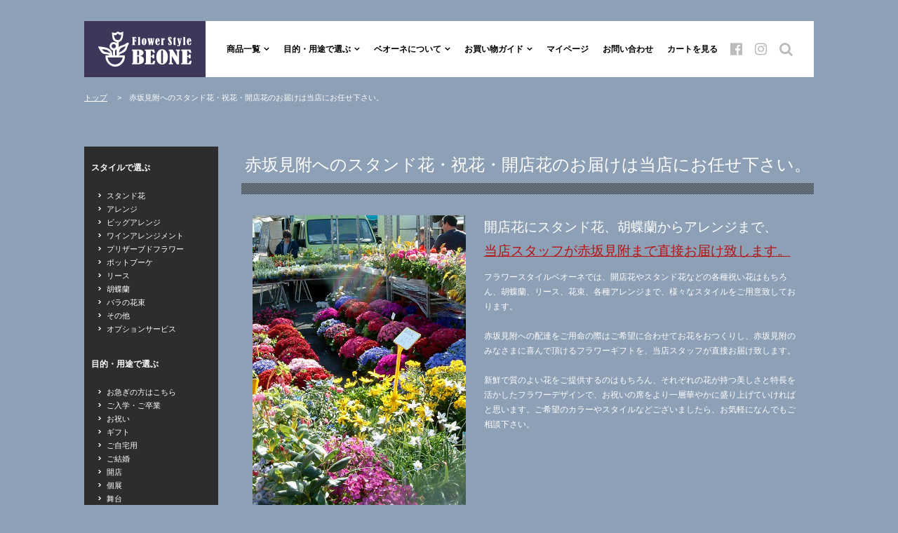

--- FILE ---
content_type: text/html; charset=EUC-JP
request_url: http://beoneflower.com/?mode=f25
body_size: 12133
content:
<!DOCTYPE html PUBLIC "-//W3C//DTD XHTML 1.0 Transitional//EN" "http://www.w3.org/TR/xhtml1/DTD/xhtml1-transitional.dtd">
<html xmlns:og="http://ogp.me/ns#" xmlns:fb="http://www.facebook.com/2008/fbml" xmlns:mixi="http://mixi-platform.com/ns#" xmlns="http://www.w3.org/1999/xhtml" xml:lang="ja" lang="ja" dir="ltr">
<head>
<meta http-equiv="content-type" content="text/html; charset=euc-jp" />
<meta http-equiv="X-UA-Compatible" content="IE=edge,chrome=1" />
<title>赤坂見附へのスタンド花・祝花・開店花のお届けは当店にお任せ下さい。 - 開店花・スタンド花なら用賀の花屋 Beone(ベオーネ) </title>
<meta name="Keywords" content="赤坂見附へのスタンド花・祝花・開店花のお届けは当店にお任せ下さい。,用賀,花屋,お花,フラワー,花束,胡蝶蘭,アレンジ,ブーケ,結婚式,誕生日," />
<meta name="Description" content="世田谷区 用賀の花屋『BEONE(ベオーネ)』です。誕生日や結婚式、その他各種お祝いに、世界に１つだけのオリジナルの花束やアレンジを贈るなら当店にお任せ下さい！観葉植物や胡蝶蘭のご相談もメール、電話でお気軽にどうぞ。" />
<meta name="Author" content="FLOWER STYLE BEONE" />
<meta name="Copyright" content="FLOWER STYLE BEONE" />
<meta http-equiv="content-style-type" content="text/css" />
<meta http-equiv="content-script-type" content="text/javascript" />
<link rel="stylesheet" href="https://img09.shop-pro.jp/PA01042/985/css/7/index.css?cmsp_timestamp=20260107221148" type="text/css" />

<link rel="alternate" type="application/rss+xml" title="rss" href="http://beoneflower.com/?mode=rss" />
<script type="text/javascript" src="//ajax.googleapis.com/ajax/libs/jquery/1.7.2/jquery.min.js" ></script>
<meta property="og:title" content="赤坂見附へのスタンド花・祝花・開店花のお届けは当店にお任せ下さい。 - 開店花・スタンド花なら用賀の花屋 Beone(ベオーネ) " />
<meta property="og:description" content="世田谷区 用賀の花屋『BEONE(ベオーネ)』です。誕生日や結婚式、その他各種お祝いに、世界に１つだけのオリジナルの花束やアレンジを贈るなら当店にお任せ下さい！観葉植物や胡蝶蘭のご相談もメール、電話でお気軽にどうぞ。" />
<meta property="og:url" content="http://beoneflower.com?mode=f25" />
<meta property="og:site_name" content="開店花・スタンド花なら用賀の花屋 Beone(ベオーネ) " />
<!-- 全ページ共通　CSS/Javascript --> 
<meta name="robots" content="index,follow" />
<meta name="viewport" content="width=device-width" >
<link rel="apple-touch-icon" href="http://img.beoneflower.com/common/img/apple-touch-icon.png">
<link rel="shortcut icon" href="http://img.beoneflower.com/common/img/favicon.ico" />

<!--[if lt IE 9]>
<script src="http://ie7-js.googlecode.com/svn/version/2.1(beta4)/IE9.js"></script>
<script src="http://css3-mediaqueries-js.googlecode.com/svn/trunk/css3-mediaqueries.js"></script>
<![endif]-->

<link rel="stylesheet" href="https://maxcdn.bootstrapcdn.com/font-awesome/4.7.0/css/font-awesome.min.css">
<link rel="stylesheet" href="http://img.beoneflower.com/css/animate.css" />
<link rel="stylesheet" href="http://img.beoneflower.com/js/slick/slick.css" />
<link rel="stylesheet" href="http://img.beoneflower.com/js/easyResponsiveTabs/easy-responsive-tabs.css" />
<link rel="stylesheet" href="http://img.beoneflower.com/js/swipebox/css/swipebox.css" />

<script src="https://code.jquery.com/jquery-1.11.2.js"></script>
<script src="https://code.jquery.com/jquery-migrate-1.2.1.min.js"></script>
<script src="http://img.beoneflower.com/common/js/jquery.page-scroller.js"></script>
<script src="http://img.beoneflower.com/common/js/jquery.matchHeight.js"></script>
<script src="http://img.beoneflower.com/common/js/wow.js"></script>
<script src="http://img.beoneflower.com/js/slick/slick.min.js"></script>
<script src="http://img.beoneflower.com/js/easyResponsiveTabs/easyResponsiveTabs.js"></script>
<script src="http://img.beoneflower.com/js/swipebox/jquery.swipebox.min.js"></script>
<script src="http://img.beoneflower.com/js/flaunt/flaunt.js"></script>
<script src="http://img.beoneflower.com/common/js/jquery.footerMenu.js"></script>
<script src="http://img.beoneflower.com/common/js/common.js"></script>

<!-- Google Anlytics -->
<script>
  (function(i,s,o,g,r,a,m){i['GoogleAnalyticsObject']=r;i[r]=i[r]||function(){
  (i[r].q=i[r].q||[]).push(arguments)},i[r].l=1*new Date();a=s.createElement(o),
  m=s.getElementsByTagName(o)[0];a.async=1;a.src=g;m.parentNode.insertBefore(a,m)
  })(window,document,'script','//www.google-analytics.com/analytics.js','ga');

  ga('create', 'UA-45960448-4', 'auto');
  ga('send', 'pageview');
</script>
<script>
  var Colorme = {"page":"free25","shop":{"account_id":"PA01042985","title":"\u958b\u5e97\u82b1\u30fb\u30b9\u30bf\u30f3\u30c9\u82b1\u306a\u3089\u7528\u8cc0\u306e\u82b1\u5c4b Beone(\u30d9\u30aa\u30fc\u30cd) "},"basket":{"total_price":0,"items":[]},"customer":{"id":null}};

  (function() {
    function insertScriptTags() {
      var scriptTagDetails = [];
      var entry = document.getElementsByTagName('script')[0];

      scriptTagDetails.forEach(function(tagDetail) {
        var script = document.createElement('script');

        script.type = 'text/javascript';
        script.src = tagDetail.src;
        script.async = true;

        if( tagDetail.integrity ) {
          script.integrity = tagDetail.integrity;
          script.setAttribute('crossorigin', 'anonymous');
        }

        entry.parentNode.insertBefore(script, entry);
      })
    }

    window.addEventListener('load', insertScriptTags, false);
  })();
</script>
<script async src="https://zen.one/analytics.js"></script>
</head>
<body>
<meta name="colorme-acc-payload" content="?st=1&pt=11025&ut=0&at=PA01042985&v=20260117131140&re=&cn=4a9c5856a4194abd199c5550234276d1" width="1" height="1" alt="" /><script>!function(){"use strict";Array.prototype.slice.call(document.getElementsByTagName("script")).filter((function(t){return t.src&&t.src.match(new RegExp("dist/acc-track.js$"))})).forEach((function(t){return document.body.removeChild(t)})),function t(c){var r=arguments.length>1&&void 0!==arguments[1]?arguments[1]:0;if(!(r>=c.length)){var e=document.createElement("script");e.onerror=function(){return t(c,r+1)},e.src="https://"+c[r]+"/dist/acc-track.js?rev=3",document.body.appendChild(e)}}(["acclog001.shop-pro.jp","acclog002.shop-pro.jp"])}();</script><div id="wrapper">
    
    	<div id="header" class="clearFix">
            <p class="siteID"><a href="http://beoneflower.com/">フラワースタイル ベオーネ</a></p>
            
            <nav class="nav">
                <ul class="nav-list">
                    <li class="nav-item">
                    	<a href="?mode=srh&cid=&keyword=&x=1&y=10" class="menu01">商品一覧</a>
                        <ul class="nav-submenu">
                        	                        	                            <li class="nav-submenu-item"><a href="http://beoneflower.com/?mode=cate&cbid=1897910&csid=0">スタンド花</a></li>
                                                                                	                            <li class="nav-submenu-item"><a href="http://beoneflower.com/?mode=cate&cbid=1897912&csid=0">アレンジ</a></li>
                                                                                	                            <li class="nav-submenu-item"><a href="http://beoneflower.com/?mode=cate&cbid=1897920&csid=0">ビッグアレンジ</a></li>
                                                                                	                            <li class="nav-submenu-item"><a href="http://beoneflower.com/?mode=cate&cbid=2818495&csid=0">ワインアレンジメント</a></li>
                                                                                	                            <li class="nav-submenu-item"><a href="http://beoneflower.com/?mode=cate&cbid=1897919&csid=0">プリザーブドフラワー</a></li>
                                                                                	                            <li class="nav-submenu-item"><a href="http://beoneflower.com/?mode=cate&cbid=2817674&csid=0">ポットブーケ</a></li>
                                                                                	                            <li class="nav-submenu-item"><a href="http://beoneflower.com/?mode=cate&cbid=1897918&csid=0">リース</a></li>
                                                                                	                            <li class="nav-submenu-item"><a href="http://beoneflower.com/?mode=cate&cbid=1897911&csid=0">胡蝶蘭</a></li>
                                                                                	                            <li class="nav-submenu-item"><a href="http://beoneflower.com/?mode=cate&cbid=1898232&csid=0">バラの花束</a></li>
                                                                                	                            <li class="nav-submenu-item"><a href="http://beoneflower.com/?mode=cate&cbid=2885452&csid=0">その他</a></li>
                                                                                	                            <li class="nav-submenu-item"><a href="http://beoneflower.com/?mode=cate&cbid=2335757&csid=0">オプションサービス</a></li>
                                                                                </ul>
                    </li>
                    <li class="nav-item">
                        <a href="#" class="menu01">目的・用途で選ぶ</a>
                        <ul class="nav-submenu">
                                                                                            <li class="nav-submenu-item"><a href="http://beoneflower.com/?mode=grp&gid=1079872">お急ぎの方はこちら</a></li>
                                                                                                                            <li class="nav-submenu-item"><a href="http://beoneflower.com/?mode=grp&gid=1072673">ご入学・ご卒業</a></li>
                                                                                                                            <li class="nav-submenu-item"><a href="http://beoneflower.com/?mode=grp&gid=1072657">お祝い</a></li>
                                                                                                                            <li class="nav-submenu-item"><a href="http://beoneflower.com/?mode=grp&gid=1072674">ギフト</a></li>
                                                                                                                            <li class="nav-submenu-item"><a href="http://beoneflower.com/?mode=grp&gid=1072675">ご自宅用</a></li>
                                                                                                                            <li class="nav-submenu-item"><a href="http://beoneflower.com/?mode=grp&gid=1072678">ご結婚</a></li>
                                                                                                                            <li class="nav-submenu-item"><a href="http://beoneflower.com/?mode=grp&gid=1072679">開店</a></li>
                                                                                                                            <li class="nav-submenu-item"><a href="http://beoneflower.com/?mode=grp&gid=1072680">個展</a></li>
                                                                                                                            <li class="nav-submenu-item"><a href="http://beoneflower.com/?mode=grp&gid=1072681">舞台</a></li>
                                                                                                                            <li class="nav-submenu-item"><a href="http://beoneflower.com/?mode=grp&gid=1072683">楽屋祝</a></li>
                                                                                                                            <li class="nav-submenu-item"><a href="http://beoneflower.com/?mode=grp&gid=1072684">ロビー花</a></li>
                                                                                                                            <li class="nav-submenu-item"><a href="http://beoneflower.com/?mode=grp&gid=1072686">エントランス花</a></li>
                                                                                                                            <li class="nav-submenu-item"><a href="http://beoneflower.com/?mode=grp&gid=1072688">お悔み</a></li>
                                                                                    </ul>
                    </li>
                    
                    <li class="nav-item">
                        <a href="?mode=f1" class="menu01">ベオーネについて</a>
                        <ul class="nav-submenu">
                            <li class="nav-submenu-item">
                            	<a href="?mode=f1">ベオーネについて</a>
                            </li>
                            <li class="nav-submenu-item">
                            	<a href="http://beoneflower.com/?mode=sk">特定商取引法に基づく表記</a>
                            </li>
                            <li class="nav-submenu-item">
                            	<a href="http://beoneflower.com/?mode=privacy">プライバシーポリシー</a>
                            </li>
                            <li class="nav-submenu-item">
                            	<a href="/?mode=f53">スタッフ募集のご案内</a>
                            </li>
                        </ul>
                    </li>
                    <li class="nav-item">
                    	<a href="" class="menu01">お買い物ガイド</a>
                        <ul class="nav-submenu">
                            <li class="nav-submenu-item">
                                <a href="?mode=f2">お支払い方法のご案内</a>
                            </li>
                            <li class="nav-submenu-item">
                                <a href="?mode=f3">送料と配送について</a>
                            </li>
                            <li class="nav-submenu-item">
                                <a href="?mode=grp&gid=1079872">お急ぎのお客様へ</a>
                            </li>
                            <!--<li class="nav-submenu-item">
                                <a href="?mode=f5">立て札・看板について</a>
                            </li>-->
                            <li class="nav-submenu-item">
                                <a href="?mode=f6">よくある質問</a>
                            </li>
                        </ul>
                    </li>
                    <li class="nav-item">
                    	<a href="http://beoneflower.com/?mode=myaccount">マイページ</a>
                    </li>
                    <li class="nav-item">
                    	<a href="https://beone.shop-pro.jp/customer/inquiries/new">お問い合わせ</a>
                    </li>
                    <li class="nav-item">
                    	<a href="https://beone.shop-pro.jp/cart/proxy/basket?shop_id=PA01042985&shop_domain=beoneflower.com">カートを見る</a>
                    </li>
                </ul>
            </nav>
            <ul class="social_icon">
                <li><a href="https://www.facebook.com/beoneflower" target="_blank" class="menu_fb"></a></li>
                <li><a href="https://www.instagram.com/flowerstylebeone/" class="menu_insta" target="_blank"></a></li>
                <li><a href class="js-modal-open sp-search menu_search" data-target="modal-search"></a></li>
            </ul>
            
            
            <div id="modal-area">
	            <div id="modal-search" class="modal js-modal">
			        <div class="modal__bg js-modal-close"></div>
			        <div class="modal__content">
			            <a class="js-modal-close" href=""></a>
			            
						<form action="http://beoneflower.com" method="get" class="">
				        	<input type="hidden" name="mode" value="srh" />
				        	<input type="text" name="keyword" placeholder="品番・キーワードで商品を検索"/>
							<input type="submit" class="search-btn" value="検 索">
				      	</form>
				      	
			        </div>
			    </div>
	        </div>
	        
	        
	        <script type="text/javascript">
	 
	// 検索パネル
    $('.js-modal-open').each(function(){
        $(this).on('click',function(){
            var target = $(this).data('target');
            var modal = document.getElementById(target);
            $(modal).fadeIn(200);
            return false;
        });
    });
    $('.js-modal-close').on('click',function(){
        $('.js-modal').fadeOut(200);
        return false;
    }); 
    
    </script>

        </div>
        
        <div id="container" class="clearFix">
        
        
        
        <link rel="stylesheet" href="http://img.beoneflower.com/css/area.css" />



<div class="contents section clearFix">
            	
                <ul class="breadcrumb clearFix">
                    <li><a href="toppage.html">トップ</a>
                    <li>赤坂見附へのスタンド花・祝花・開店花のお届けは当店にお任せ下さい。</li>
            	</ul>
            	
                <div id="side_left">
                	<div id="side_menu">
                        <dl>
                            <dt>スタイルで選ぶ</dt>
                                                                                    <dd><a href="http://beoneflower.com/?mode=cate&cbid=1897910&csid=0">スタンド花</a></dd>
                                                   		                                                        <dd><a href="http://beoneflower.com/?mode=cate&cbid=1897912&csid=0">アレンジ</a></dd>
                                                   		                                                        <dd><a href="http://beoneflower.com/?mode=cate&cbid=1897920&csid=0">ビッグアレンジ</a></dd>
                                                   		                                                        <dd><a href="http://beoneflower.com/?mode=cate&cbid=2818495&csid=0">ワインアレンジメント</a></dd>
                                                   		                                                        <dd><a href="http://beoneflower.com/?mode=cate&cbid=1897919&csid=0">プリザーブドフラワー</a></dd>
                                                   		                                                        <dd><a href="http://beoneflower.com/?mode=cate&cbid=2817674&csid=0">ポットブーケ</a></dd>
                                                   		                                                        <dd><a href="http://beoneflower.com/?mode=cate&cbid=1897918&csid=0">リース</a></dd>
                                                   		                                                        <dd><a href="http://beoneflower.com/?mode=cate&cbid=1897911&csid=0">胡蝶蘭</a></dd>
                                                   		                                                        <dd><a href="http://beoneflower.com/?mode=cate&cbid=1898232&csid=0">バラの花束</a></dd>
                                                   		                                                        <dd><a href="http://beoneflower.com/?mode=cate&cbid=2885452&csid=0">その他</a></dd>
                                                   		                                                        <dd><a href="http://beoneflower.com/?mode=cate&cbid=2335757&csid=0">オプションサービス</a></dd>
                                                   		                        </dl>
                        
                        <dl>
                            <dt>目的・用途で選ぶ</dt>
                                                                                    <dd><a href="http://beoneflower.com/?mode=grp&gid=1079872">お急ぎの方はこちら</a></dd>
                                                   		                                                        <dd><a href="http://beoneflower.com/?mode=grp&gid=1072673">ご入学・ご卒業</a></dd>
                                                   		                                                        <dd><a href="http://beoneflower.com/?mode=grp&gid=1072657">お祝い</a></dd>
                                                   		                                                        <dd><a href="http://beoneflower.com/?mode=grp&gid=1072674">ギフト</a></dd>
                                                   		                                                        <dd><a href="http://beoneflower.com/?mode=grp&gid=1072675">ご自宅用</a></dd>
                                                   		                                                        <dd><a href="http://beoneflower.com/?mode=grp&gid=1072678">ご結婚</a></dd>
                                                   		                                                        <dd><a href="http://beoneflower.com/?mode=grp&gid=1072679">開店</a></dd>
                                                   		                                                        <dd><a href="http://beoneflower.com/?mode=grp&gid=1072680">個展</a></dd>
                                                   		                                                        <dd><a href="http://beoneflower.com/?mode=grp&gid=1072681">舞台</a></dd>
                                                   		                                                        <dd><a href="http://beoneflower.com/?mode=grp&gid=1072683">楽屋祝</a></dd>
                                                   		                                                        <dd><a href="http://beoneflower.com/?mode=grp&gid=1072684">ロビー花</a></dd>
                                                   		                                                        <dd><a href="http://beoneflower.com/?mode=grp&gid=1072686">エントランス花</a></dd>
                                                   		                                                        <dd><a href="http://beoneflower.com/?mode=grp&gid=1072688">お悔み</a></dd>
                                                   		                        </dl>
                        
                        <dl>
                            <dt>お買い物ガイド</dt>
                            <dd><a href="?mode=f2">お支払い方法のご案内</a></dd>
                            <dd><a href="?mode=f3">送料と配送について</a></dd>
                            <dd><a href="?mode=grp&gid=1079872">お急ぎのお客様へ</a></dd>
                            <dd><a href="?mode=f6">よくあるご質問</a></dd>
                        </dl>
                        
                        <dl>
                            <dt>ベオーネについて</dt>
                            <dd><a href="?mode=f1">ベオーネについて</a></dd>
                            <dd><a href="http://beoneflower.com/?mode=sk">特定商取引法に基づく表記</a></dd>
                            <dd><a href="http://beoneflower.com/?mode=privacy">プライバシーポリシー</a></dd>
                        </dl>
                    </div>
                    
                    <ul>
                    	<li><a href="http://img.beoneflower.com/fax_sheet.pdf" target="_blank"><img src="http://img.beoneflower.com/common/img/side_fax.png" width="192" height="34" alt="Fax注文用紙 ダウンロード"/></a></li>
                    	<li><a href="http://accountpage.line.me/q/jOi4DP1Hb7" target="_blank"><img src="http://img.beoneflower.com/common/img/side_line.png" width="192" height="34" alt="Line"/></a></li>
                    	<li><a href="https://www.facebook.com/beoneflower" target="_blank"><img src="http://img.beoneflower.com/common/img/side_facebook.png" width="192" height="34" alt="facebook"/></a></li>
                    </ul>
                </div>
                
                
                
                <div id="side_main">
                    
                    <div class="fullwidth grid">
                    	<h1>赤坂見附へのスタンド花・祝花・開店花のお届けは当店にお任せ下さい。</h1>
                    </div>
                    
                    <div class="section clearFix">
                    	<div class="inner_box">
                            
                            <div class="two_fifth grid">
                                <img src="http://img.beoneflower.com/img/about/img_hosoe.jpg" style="max-width:100%; height:auto;">
                            </div>
                            
                            <div class="three_fifth_end grid">
                                <h2>開店花にスタンド花、胡蝶蘭からアレンジまで、<br><span class="redborder">当店スタッフが赤坂見附まで直接お届け致します。</span></h2>
                                <p class="mb30">フラワースタイルベオーネでは、開店花やスタンド花などの各種祝い花はもちろん、胡蝶蘭、リース、花束、各種アレンジまで、様々なスタイルをご用意致しております。<br><br>
	                                赤坂見附への配達をご用命の際はご希望に合わせてお花をおつくりし、赤坂見附のみなさまに喜んで頂けるフラワーギフトを、当店スタッフが直接お届け致します。<br><br>
	                                新鮮で質のよい花をご提供するのはもちろん、それぞれの花が持つ美しさと特長を活かしたフラワーデザインで、お祝いの席をより一層華やかに盛り上げていければと思います。ご希望のカラーやスタイルなどございましたら、お気軽になんでもご相談下さい。</p>
                            </div>
                            
                            
 
&nbsp;
                            
                        </div>
                    </div>
                    
                    <div class="fullwidth grid section">
                    	<div class="inner_box">
                            <h2>お急ぎの場合は、まず当店まで<span class="redborder">お電話にて配達のご相談</span>をお願い致します。</h2>
                            <p class="mb20">&emsp;当日や翌日の配達をご希望の場合は、配達が可能かどうか、まずお電話にてご相談下さい。お電話では、お届けのするお花のご用途やご予算、ご希望のスタイル等をお伺い致します。<br>
	                            &emsp;お電話にてご希望のお花の内容及び、<span class="red">配達の可否を確認後</span>、オンラインショップよりご希望の商品のご注文をお願い致します。<br>
	                            （※万が一、配達地区や在庫の都合などで翌日のお届けが難しい場合はその旨をご案内致します。）</p>
                            
                            <table>
                            	<tr>
                                	<th>お問い合わせ電話番号</th>
                            		<td><span><i class="fa fa-phone" aria-hidden="true"></i> 03-6310-5882</span> <br>10:00～19:00（不定休）※日曜・火曜はお休みの場合があります。</td>
                            	</tr>
                            </table>
                            
                        </div>
                    </div>
                    
                    
                    <h3>赤坂見附へのお届けにオススメのスタンド花、アレンジ、胡蝶蘭</h3>
                                        <div class="section clearFix">
                    	
                                                <div class="one_fourth grid wow fadeInUp" data-wow-offset="100" data-wow-delay="0.2s">
                            <a href="?pid=144288394"><img src="https://img09.shop-pro.jp/PA01042/985/product/144288394_th.jpg?cmsp_timestamp=20190709125139" alt="ライトグリーンアレンジ"/></a>
                            <dl class="item_name">
                                <dt><a href="?pid=144288394">ライトグリーンアレンジ</a></dt>
                                <dd>ライトグリーンの花々の優しげなアレンジメント</dd>
                        	</dl>
                        	<p class="price">20,000円(税込22,000円)</p>
                        </div>
                    	                        <div class="one_fourth grid wow fadeInUp" data-wow-offset="100" data-wow-delay="0.2s">
                            <a href="?pid=148634968"><img src="https://img09.shop-pro.jp/PA01042/985/product/148634968_th.jpg?cmsp_timestamp=20200210024312" alt="アレンジ"/></a>
                            <dl class="item_name">
                                <dt><a href="?pid=148634968">アレンジ</a></dt>
                                <dd>アレンジ</dd>
                        	</dl>
                        	<p class="price">25,000円(税込27,500円)</p>
                        </div>
                    	                        <div class="one_fourth grid wow fadeInUp" data-wow-offset="100" data-wow-delay="0.2s">
                            <a href="?pid=148634970"><img src="https://img09.shop-pro.jp/PA01042/985/product/148634970_th.jpg?cmsp_timestamp=20200210024453" alt="アレンジ"/></a>
                            <dl class="item_name">
                                <dt><a href="?pid=148634970">アレンジ</a></dt>
                                <dd>アレンジ</dd>
                        	</dl>
                        	<p class="price">50,000円(税込55,000円)</p>
                        </div>
                    	                        <div class="one_fourth grid wow fadeInUp" data-wow-offset="100" data-wow-delay="0.2s">
                            <a href="?pid=148634972"><img src="https://img09.shop-pro.jp/PA01042/985/product/148634972_th.jpg?cmsp_timestamp=20200210024608" alt="アレンジ"/></a>
                            <dl class="item_name">
                                <dt><a href="?pid=148634972">アレンジ</a></dt>
                                <dd>ビッグアレンジ</dd>
                        	</dl>
                        	<p class="price">80,000円(税込88,000円)</p>
                        </div>
                    	                        <div class="one_fourth grid wow fadeInUp" data-wow-offset="100" data-wow-delay="0.2s">
                            <a href="?pid=149272649"><img src="https://img09.shop-pro.jp/PA01042/985/product/149272649_th.jpg?cmsp_timestamp=20200312043648" alt="卒業・入学祝い用 アレンジ"/></a>
                            <dl class="item_name">
                                <dt><a href="?pid=149272649">卒業・入学祝い用 アレンジ</a></dt>
                                <dd>アレンジ</dd>
                        	</dl>
                        	<p class="price">6,000円(税込6,600円)</p>
                        </div>
                    	                        <div class="one_fourth grid wow fadeInUp" data-wow-offset="100" data-wow-delay="0.2s">
                            <a href="?pid=170659822"><img src="https://img09.shop-pro.jp/PA01042/985/product/170659822_th.jpg?cmsp_timestamp=20221001032128" alt="胡蝶蘭 3本立ち"/></a>
                            <dl class="item_name">
                                <dt><a href="?pid=170659822">胡蝶蘭 3本立ち</a></dt>
                                <dd>華やかな3本立ち</dd>
                        	</dl>
                        	<p class="price">35,000円(税込38,500円)</p>
                        </div>
                    	                        <div class="one_fourth grid wow fadeInUp" data-wow-offset="100" data-wow-delay="0.2s">
                            <a href="?pid=170659823"><img src="https://img09.shop-pro.jp/PA01042/985/product/170659823_th.jpg?cmsp_timestamp=20221001032509" alt="胡蝶蘭 5本立ち"/></a>
                            <dl class="item_name">
                                <dt><a href="?pid=170659823">胡蝶蘭 5本立ち</a></dt>
                                <dd>開店やイベントにおすすめ！</dd>
                        	</dl>
                        	<p class="price">35,000円(税込38,500円)</p>
                        </div>
                    	                        <div class="one_fourth grid wow fadeInUp" data-wow-offset="100" data-wow-delay="0.2s">
                            <a href="?pid=170659825"><img src="https://img09.shop-pro.jp/PA01042/985/product/170659825_th.jpg?cmsp_timestamp=20221001032745" alt="胡蝶蘭 5本立ち"/></a>
                            <dl class="item_name">
                                <dt><a href="?pid=170659825">胡蝶蘭 5本立ち</a></dt>
                                <dd>ボリュームばっちり！胡蝶蘭</dd>
                        	</dl>
                        	<p class="price">50,000円(税込55,000円)</p>
                        </div>
                    	                     </div>
                	                   
                        
                        
                       
                    <h3>赤坂見附へのお届けではこちらのお花も人気です。</h3>
                    <div class="clearFix mb30">
                    	
                                                <div class="one_fourth grid wow fadeInUp" data-wow-offset="100" data-wow-delay="0.2s">
                            <a href="?pid=86578540"><img src="https://img09.shop-pro.jp/PA01042/985/product/86578540_th.jpg?20150206181245" alt="リース　スプリング" /></a>
                                                        <dl class="item_name">
                                <dt><a href="?pid=86578540">リース　スプリング</a></dt>
                                <dd>春らしい濃いグリーンのプリザーブドフラワーのアジサイやピンクペッパーベリーを使用しています。</dd>
                        	</dl>
                            <p class="price">
                                
                                                                
                                4,500円(税込4,950円)<br />
                                                                                        	</p>
                        </div>
                 		                        <div class="one_fourth grid wow fadeInUp" data-wow-offset="100" data-wow-delay="0.2s">
                            <a href="?pid=86583057"><img src="https://img09.shop-pro.jp/PA01042/985/product/86583057_th.jpg?20150206121158" alt="ビックアレンジ　アニバーサリー" /></a>
                                                        <dl class="item_name">
                                <dt><a href="?pid=86583057">ビックアレンジ　アニバーサリー</a></dt>
                                <dd>アニバーサリーアレンジメント　Lサイズ</dd>
                        	</dl>
                            <p class="price">
                                
                                                                
                                50,000円(税込55,000円)<br />
                                                                                        	</p>
                        </div>
                 		                        <div class="one_fourth grid wow fadeInUp" data-wow-offset="100" data-wow-delay="0.2s">
                            <a href="?pid=86583345"><img src="https://img09.shop-pro.jp/PA01042/985/product/86583345_th.jpg?20150206122225" alt="ビックアレンジ　アニバーサリー2" /></a>
                                                        <dl class="item_name">
                                <dt><a href="?pid=86583345">ビックアレンジ　アニバーサリー2</a></dt>
                                <dd>アニバーサリーアレンジメント　Mサイズ</dd>
                        	</dl>
                            <p class="price">
                                
                                                                
                                35,000円(税込38,500円)<br />
                                                                                        	</p>
                        </div>
                 		                        <div class="one_fourth grid wow fadeInUp" data-wow-offset="100" data-wow-delay="0.2s">
                            <a href="?pid=86583463"><img src="https://img09.shop-pro.jp/PA01042/985/product/86583463_th.jpg?20150206122718" alt="アレンジ　モダン" /></a>
                                                        <dl class="item_name">
                                <dt><a href="?pid=86583463">アレンジ　モダン</a></dt>
                                <dd>クラシカルカラーアレンジメント</dd>
                        	</dl>
                            <p class="price">
                                
                                                                
                                10,000円(税込11,000円)<br />
                                                                                        	</p>
                        </div>
                 		                        <div class="one_fourth grid wow fadeInUp" data-wow-offset="100" data-wow-delay="0.2s">
                            <a href="?pid=86589958"><img src="https://img09.shop-pro.jp/PA01042/985/product/86589958_th.jpg?20150206144305" alt="ワインアレンジ" /></a>
                                                        <dl class="item_name">
                                <dt><a href="?pid=86589958">ワインアレンジ</a></dt>
                                <dd>おまかせワインアレンジ</dd>
                        	</dl>
                            <p class="price">
                                
                                                                
                                13,000円(税込14,300円)<br />
                                                                                        	</p>
                        </div>
                 		                        <div class="one_fourth grid wow fadeInUp" data-wow-offset="100" data-wow-delay="0.2s">
                            <a href="?pid=86590445"><img src="https://img09.shop-pro.jp/PA01042/985/product/86590445_th.jpg?20150206145015" alt="アレンジ　パープルスタイリッシュ" /></a>
                                                        <dl class="item_name">
                                <dt><a href="?pid=86590445">アレンジ　パープルスタイリッシュ</a></dt>
                                <dd>スタイリッシュパープルアレンジ</dd>
                        	</dl>
                            <p class="price">
                                
                                                                
                                15,000円(税込16,500円)<br />
                                                                                        	</p>
                        </div>
                 		                        <div class="one_fourth grid wow fadeInUp" data-wow-offset="100" data-wow-delay="0.2s">
                            <a href="?pid=86592829"><img src="https://img09.shop-pro.jp/PA01042/985/product/86592829_th.jpg?20150220041706" alt="ビックアレンジ　LL" /></a>
                                                        <dl class="item_name">
                                <dt><a href="?pid=86592829">ビックアレンジ　LL</a></dt>
                                <dd>オリジナルビックアレンジ</dd>
                        	</dl>
                            <p class="price">
                                
                                                                
                                50,000円(税込55,000円)<br />
                                                                                        	</p>
                        </div>
                 		                        <div class="one_fourth grid wow fadeInUp" data-wow-offset="100" data-wow-delay="0.2s">
                            <a href="?pid=87361202"><img src="https://img09.shop-pro.jp/PA01042/985/product/87361202_th.jpg?20150227132220" alt="アーティシャルフラワー リース" /></a>
                                                        <dl class="item_name">
                                <dt><a href="?pid=87361202">アーティシャルフラワー リース</a></dt>
                                <dd>アンティークな色味から、ナチュラルな色味まで、ご希望に合わせて制作致します。</dd>
                        	</dl>
                            <p class="price">
                                
                                                                
                                10,000円(税込11,000円)<br />
                                                                                        	</p>
                        </div>
                 		                    </div>
                	                    
                    
                </div>
            </div>
                       
            
            
            
        	
            
            <div class="contents">
                
                
                <div class="carusel section">

                    <div><a href="?mode=cate&cbid=1898232&csid=0"><img src="https://img09.shop-pro.jp/PA01042/985/etc/bnr_spring.jpg"  alt="季節のお花入荷中！"/></a></div>
                    <div><a href="?mode=grp&gid=1079872"><img src="https://img09.shop-pro.jp/PA01042/985/etc/bnr_rush.jpg"  alt="お急ぎのお客様へ"/></a></div>
                    <div><a href="?mode=cate&cbid=1897911&csid=0"><img src="https://img09.shop-pro.jp/PA01042/985/etc/bnr_kocho.jpg"  alt="胡蝶蘭"/></a></div>
                    <div><a href="?mode=cate&cbid=1897920&csid=0"><img src="https://img09.shop-pro.jp/PA01042/985/etc/bnr_big.jpg"  alt="ビッグアレンジ"/></a></div>
                    <div><a href="?mode=f53"><img src="http://img.beoneflower.com/common/img/bnr_recruit.jpg"  alt="リクルート"/></a></div>
                </div>
               
                <div class="general_info clearFix">
                    
                    <div class="one_third grid wow fadeInLeft" data-wow-offset="100" data-wow-delay="0.2s">
                    	<div class="general_info_inner clearfix">
                            <h4>送料と配送方法について</h4>
                            <dl>
                                <dt>当店スタッフによる「直接配達」、<br>または「ヤマト宅急便」にてお届けいたします。</dt>
                                <dd>ご注文頂く商品とお届け先によって、当店スタッフによる「直接配送」と「ヤマト宅急便」の2種類の配送方法をご用意しています。ご注文頂く商品の内容、サイズ、アレンジの形状などによって、運搬・梱包の方法が変わってきてしまうため、どちらの配達方法でお届けさせて戴くかは、ご注文を確認後に、直接お電話にてご連絡させて頂きます。</dd>
                            </dl>
                            <dl>
                                <dt><i class="fa fa-truck"></i> 送料は都内は一律2,000円（税別）、スタンド花は4,000円（税別）です。</dt>
                                <dd>都内は一律2,000円（税別）、その他の都道府県は都道府県別で一律2,000円&#12316;2,400円（税別）の送料を頂戴しています。<br><span class="boldborder">スタンド花のみ</span>お届けと引き下げで二回の配送作業が必要なため、配送費として<span class="boldborder">4,000円（税別）</span>頂戴しています。<br>その他、胡蝶蘭などの一部商品は別途送料がかかります。（対象商品は商品ページに別途送料が必要な旨を記載しています。）</dd>
                            </dl>
                            <p class="btn_ppl02"><a href="?mode=f3">配送についての詳細を見る<i class="fa fa-chevron-right"></i></a></p>
                            
                            <h5><i class="fa fa-map-marker"></i> 直接配達が可能な主な地区・施設</h5>
                            <ul class="clearFix">
                            	<li><a href="?mode=f14">渋谷</a></li>
                            	<li><a href="?mode=f16">池尻大橋</a></li>
                            	<li><a href="?mode=f17">三軒茶屋</a></li>
                            	<li><a href="?mode=f18">駒沢大学</a></li>
                            	<li><a href="?mode=f19">桜新町</a></li>
                            	<li><a href="?mode=f15">二子玉川</a></li>
                            	<li><a href="?mode=f20">二子新地</a></li>
                            	<li><a href="?mode=f21">高津</a></li>
                            	<li><a href="?mode=f24">溝の口</a></li>
                            	<li><a href="?mode=f9">表参道</a></li>
                            	<li><a href="?mode=f44">外苑前</a></li>
                            	<li><a href="?mode=f45">代々木</a></li>
                            	<li><a href="?mode=f8">青山</a></li>
                            	<li><a href="?mode=f26">青山一丁目</a></li>
                            	<li><a href="?mode=f25">赤坂見附</a></li>
                            	<li><a href="?mode=f10">恵比寿</a></li>
                            	<li><a href="?mode=f46">原宿</a></li>
                            	<li><a href="?mode=f11">新宿</a></li>
                            	<li><a href="?mode=f28">代官山</a></li>
                            	<li><a href="?mode=f29">中目黒</a></li>
                            	<li><a href="?mode=f30">祐天寺</a></li>
                            	<li><a href="?mode=f27">学芸大学</a></li>
                            	<li><a href="?mode=f31">自由が丘</a></li>
                            	<li><a href="?mode=f32">都立大学</a></li>
                            	<li><a href="?mode=f47">田園調布</a></li>
                            	<li><a href="?mode=f48">神泉</a></li>
                            	<li><a href="?mode=f13">駒場東大前</a></li>
                            	<li><a href="?mode=f12">下北沢</a></li>
                            	<li><a href="?mode=f22">高井戸</a></li>
                            	<li><a href="?mode=f23">永福町</a></li>
                            	<li><a href="?mode=f49">代々木上原</a></li>
                            	<li><a href="?mode=f50">代々木八幡</a></li>
                            	<li><a href="?mode=f38">渋谷WWW</a></li>
                            	<li><a href="?mode=f33">O-Crest</a></li>
                            	<li><a href="?mode=f34">O-West</a></li>
                            	<li><a href="?mode=f35">O-East</a></li>
                            	<li><a href="?mode=f36">チェルシーホテル</a></li>
                            	<li><a href="?mode=f37">ミルキーウェイ</a></li>
                            	<li><a href="?mode=f39">渋谷クラブクアトロ</a></li>
                            	<li><a href="?mode=f40">渋谷CLUBasia</a></li>
                            	<li><a href="?mode=f41">Mt.RAINIER HALL</a></li>
                            	<li><a href="?mode=f42">代々木第一体育館</a></li>
                            	<li><a href="?mode=f51">Bunkamura（文化村）</a></li>
                            	<li><a href="?mode=f52">東急シアターオーブ</a></li>
                            </ul>
                        </div>
                    </div>
                    
                    <div class="one_third grid wow fadeIn" data-wow-offset="100" data-wow-delay="0.2s">
                    	<div class="general_info_inner">
                            <h4>当店について</h4>
                            <img src="http://img.beoneflower.com/common/img/img_shop.jpg" alt="フラワースタイル ベオーネ"/>
                            <dl>
                                <dt class="info_ttl">全てはお客様の笑顔のために。<br>素敵なお花を最高の状態でお届けいたします。</dt>
                                <dd>「Flower Style BEONE」は2008年4月に世田谷の用賀にオープンしたショップです。 質のよい花をご提供するのはもちろん、それぞれのお花が持つ美しさを活かした斬新なデザイン、色使いなどを「フラワーデザイナー」として みなさまにご提案していければと思います。<br><br>
                                また用賀にある店舗では、ご依頼主様、お届け先様のイメージにあわせて、直接お話しをしながら選んで頂くことが可能です。オンラインショップに掲載のない商品も多数取り揃えておりますので、お近くにお越しの際は是非ご来店お待ちしています。</dd>
                            </dl>
                            <p class="btn_ppl"><a href="?mode=f1">ベオーネの詳細はこちら<i class="fa fa-chevron-right"></i></a></p>
                       </div>
                    </div>
                    
                    <div class="one_third_end grid wow fadeInRight" data-wow-offset="100" data-wow-delay="0.2s">
                    	<div class="general_info_inner">
                        	<h4>ご利用ガイド</h4>
                            <dl>
                                <dt><i class="fa fa-clock-o"></i> ご注文と営業時間について</dt>
                                <dd>オンライン注文は24時間受け付けていますが、<span class="boldborder">営業時間外のご注文は翌営業日の午前10時からの対応</span>とさせて頂きます。</dd>
                            </dl>
                            <dl>
                                <dt><i class="fa fa-exclamation-circle" aria-hidden="true"></i> ご注文時の注意点</dt>
                                <dd>商品の納品時間と引き下げの時間（※必要な場合）は、ご注文前にお客様から会場にご確認下さい。</dd>
                            </dl>
                            <dl>
                                <dt><i class="fa fa-clock-o"></i> 配達と引き下げのお時間について</dt>
                                <dd>配達と引き下げは<span class="boldborder">11時&#12316;18時</span>の時間帯での対応となります。<span class="boldborder">時間指定をご希望の方は、お電話にてご相談</span>下さい。</dd>
                            </dl>
                            
                            <dl itemscope itemtype="http://schema.org/LocalBusiness">
                                <dt><i class="fa fa-phone-square"></i> お電話でのお問い合わせ</dt>
                                <dd class="tel">TEL：<span itemprop="telephone" class="bold">03-6310-5882</span></dd>
                                <dd><meta itemprop="openingHours" content="Mo-Su 11:00-20:00">営業時間：10:00&#12316;19:00（不定休）<br>※日曜・火曜はお休みの場合があります。<br>&emsp;予めお電話でご確認ください。</dd>
                            </dl>
                            
                            <dl>
                                <dt><i class="fa fa-envelope-o"></i> メールでのお問い合わせ</dt>
                                <dd><a href="https://beone.shop-pro.jp/customer/inquiries/new">こちらのフォームよりお問い合わせ下さい。</a></dd>
                            </dl>
                            
                            <dl>
                                <dt><i class="fa fa-credit-card"></i> お支払いについて</dt>
                                <dd>オンラインショップでのご注文には各種クレジットカード決済、及び、銀行振込（前納）がご利用頂けます。</dd>
                            </dl>
                            <p class="btn_ppl02"><a href="?mode=f2">お支払い方法の詳細を見る<i class="fa fa-chevron-right"></i></a></p>
                            
                            <dl>
                                <dt><i class="fa fa-fax"></i> FAXでもご注文を承っております。</dt>
                                <dd>FAXでのご注文も承っております。下記よりオーダーシートをダウンロード頂き、ご注文下さい。</dd>
                            </dl>
                            <p class="btn_ppl"><a href="http://img.beoneflower.com/fax_sheet.pdf" target="_blank">FAX注文用紙をダウンロード<i class="fa fa-download"></i></a></p>
                        </div>
                    </div>
                </div>
                
            </div>
            
        </div>
       
        
        <div id="footer_area">
        	<div id="page_top">
            	<a href="#top">PAGE TOP</a>
            </div>
            <div id="footer" class="clearFix">
            	
                <div itemscope itemtype="http://schema.org/LocalBusiness" class="one_third grid">
                    <p itemprop="name" class="foot_logo">Flower Style Beone</p>
                    <dl>
                        <dt itemprop="name">フラワースタイル ベオーネ</dt>
                        <dd>
                        <span itemprop="address" itemscope itemtype="http://schema.org/PostalAddress">
	                        〒<span itemprop="postalCode">158-0097</span>　
	                        <span itemprop="addressRegion">東京都</span><span itemprop="addressLocality">世田谷</span><span itemprop="streetAddress">区用賀4-19-15</span>
                        </span><br>
                        TEL：<span itemprop="telephone">03-6310-5882</span> / FAX：<span itemprop="faxNumber">03-6478-9945</span><br>
                        営業時間 ： <meta itemprop="openingHours" content="Mo-Fr 11:00-20:00">10:00～19:00<br>
                        定休日 ： 不定休<br>※日曜・火曜はお休みの場合があります。<br>&emsp;予めお電話でご確認ください。</dd>
                    </dl>
            	</div>
            	
                
                
               
                <div class="two_third_end grid">
                    <dl class="footlink">
                        <dt>ベオーネについて</dt>
                        <dd><a href="?mode=f1">ベオーネについて</a></dd>
                        <dd><a href="http://beoneflower.com/?mode=sk">特定商取引法に基づく表記</a></dd>
                        <dd><a href="http://beoneflower.com/?mode=privacy">プライバシーポリシー</a></dd>
                        <dd><a href="https://www.facebook.com/beoneflower" target="_blank">Facebookページ</a></dd>
                        <dd><a href="https://lin.ee/NXfXPHw" target="_blank">公式LINEアカウント</a></dd>
                        <dd><a href="https://beone.shop-pro.jp/customer/newsletter/subscriptions/new" target="_blank">メルマガ登録・解除</a></dd>                    </dl>
                    <dl class="footlink">
                        <dt>お買い物ガイド</dt>
                        <dd><a href="?mode=f2">お支払い方法のご案内</a></dd>
                        <dd><a href="?mode=f3">送料と配送について</a></dd>
                        <dd><a href="?mode=grp&gid=1079872">お急ぎのお客様へ</a></dd>
                        
                        <dd><a href="?mode=f6">よくあるご質問</a></dd>
                    </dl>
                     <dl class="footlink">
                        <dt>目的・用途で選ぶ</dt>
                                                                        <dd><a href="http://beoneflower.com/?mode=grp&gid=1079872">お急ぎの方はこちら</a></dd>
                                                                                                <dd><a href="http://beoneflower.com/?mode=grp&gid=1072673">ご入学・ご卒業</a></dd>
                                                                                                <dd><a href="http://beoneflower.com/?mode=grp&gid=1072657">お祝い</a></dd>
                                                                                                <dd><a href="http://beoneflower.com/?mode=grp&gid=1072674">ギフト</a></dd>
                                                                                                <dd><a href="http://beoneflower.com/?mode=grp&gid=1072675">ご自宅用</a></dd>
                                                                                                <dd><a href="http://beoneflower.com/?mode=grp&gid=1072678">ご結婚</a></dd>
                                                                                                <dd><a href="http://beoneflower.com/?mode=grp&gid=1072679">開店</a></dd>
                                                                                                <dd><a href="http://beoneflower.com/?mode=grp&gid=1072680">個展</a></dd>
                                                                                                <dd><a href="http://beoneflower.com/?mode=grp&gid=1072681">舞台</a></dd>
                                                                                                <dd><a href="http://beoneflower.com/?mode=grp&gid=1072683">楽屋祝</a></dd>
                                                                                                <dd><a href="http://beoneflower.com/?mode=grp&gid=1072684">ロビー花</a></dd>
                                                                                                <dd><a href="http://beoneflower.com/?mode=grp&gid=1072686">エントランス花</a></dd>
                                                                                                <dd><a href="http://beoneflower.com/?mode=grp&gid=1072688">お悔み</a></dd>
                                                                    </dl>
                     <dl class="footlink">
                        <dt>スタイルで選ぶ</dt>
                                                                        <dd><a href="http://beoneflower.com/?mode=cate&cbid=1897910&csid=0">スタンド花</a></dd>
                                                                                                <dd><a href="http://beoneflower.com/?mode=cate&cbid=1897912&csid=0">アレンジ</a></dd>
                                                                                                <dd><a href="http://beoneflower.com/?mode=cate&cbid=1897920&csid=0">ビッグアレンジ</a></dd>
                                                                                                <dd><a href="http://beoneflower.com/?mode=cate&cbid=2818495&csid=0">ワインアレンジメント</a></dd>
                                                                                                <dd><a href="http://beoneflower.com/?mode=cate&cbid=1897919&csid=0">プリザーブドフラワー</a></dd>
                                                                                                <dd><a href="http://beoneflower.com/?mode=cate&cbid=2817674&csid=0">ポットブーケ</a></dd>
                                                                                                <dd><a href="http://beoneflower.com/?mode=cate&cbid=1897918&csid=0">リース</a></dd>
                                                                                                <dd><a href="http://beoneflower.com/?mode=cate&cbid=1897911&csid=0">胡蝶蘭</a></dd>
                                                                                                <dd><a href="http://beoneflower.com/?mode=cate&cbid=1898232&csid=0">バラの花束</a></dd>
                                                                                                <dd><a href="http://beoneflower.com/?mode=cate&cbid=2885452&csid=0">その他</a></dd>
                                                                                                <dd><a href="http://beoneflower.com/?mode=cate&cbid=2335757&csid=0">オプションサービス</a></dd>
                                                                    </dl>
                </div>
                
            </div>
            
            <div id="foot_btm">
            	<address>&#169; Flower Style Beone</address>
            </div>
        </div>
    
    </div>

	<div id="footerMenu">
        <section>
	        <div class="tel">
		       <a href="tel:03-6310-5882"><i class="fa fa-mobile" aria-hidden="true"></i> お店に電話する</a>
	        </div>
	        
	        <div class="line">
		        <a href="http://line.me/R/msg/text/Flower%20Style%20BEONE%0d%0ahttp%3a%2f%2fbeoneflower%2ecom%0d%0a%0d%0aTEL%ef%bc%9a03%2d6310%2d5882%0d%0a%e5%b9%b3%e6%97%a5%2011%3a00%ef%bd%9e20%3a00%0d%0a%e5%9c%9f%e6%97%a5%e7%a5%9d%e6%97%a5%2010%3a00%ef%bd%9e19%3a00%0d%0a%e5%ae%9a%e4%bc%91%e6%97%a5%ef%bc%9a%e7%81%ab%e6%9b%9c%e6%97%a5">
			        <i class="fa c-fa-line"></i> 友達にLINEする</a>
	        </div>
	        <div class="access">
		        <a href="https://www.google.co.jp/maps/dir//%E3%83%95%E3%83%A9%E3%83%AF%E3%83%BC%E3%82%B9%E3%82%BF%E3%82%A4%E3%83%AB+%E3%83%99%E3%82%AA%E3%83%BC%E3%83%8D,+%E3%80%92158-0097+%E6%9D%B1%E4%BA%AC%E9%83%BD%E4%B8%96%E7%94%B0%E8%B0%B7%E5%8C%BA%E7%94%A8%E8%B3%80%EF%BC%94%E4%B8%81%E7%9B%AE%EF%BC%91%EF%BC%98%E2%88%92%EF%BC%91%EF%BC%91/@35.6286579,139.5590453,12z/data=!3m1!4b1!4m8!4m7!1m0!1m5!1m1!1s0x6018f474653e9443:0xb3f66f2fd1277314!2m2!1d139.633033!2d35.628541?hl=ja"><i class="fa fa-map-marker" aria-hidden="true"></i> お店までの道順</a>
	        </div>
        </section>
	</div>
<script type="text/javascript" src="http://beoneflower.com/js/cart.js" ></script>
<script type="text/javascript" src="http://beoneflower.com/js/async_cart_in.js" ></script>
<script type="text/javascript" src="http://beoneflower.com/js/product_stock.js" ></script>
<script type="text/javascript" src="http://beoneflower.com/js/js.cookie.js" ></script>
<script type="text/javascript" src="http://beoneflower.com/js/favorite_button.js" ></script>
</body></html>

--- FILE ---
content_type: text/css
request_url: https://img09.shop-pro.jp/PA01042/985/css/7/index.css?cmsp_timestamp=20260107221148
body_size: 25933
content:
@charset "UTF-8";
/*------------------------------------------------------------
	�ꥻ�å�
------------------------------------------------------------*/
html, body, div, span, applet, object, iframe,
h1, h2, h3, h4, h5, h6, p, blockquote, pre,
a, abbr, acronym, address, big, cite, code,
del, dfn, em, font, img, ins, kbd, q, s, samp,
small, strike, strong, sub, sup, tt, var,
b, u, i, center,
dl, dt, dd, ol, ul, li,
fieldset, form, label, legend,
table, caption, tbody, tfoot, thead, tr, th, td {
    margin: 0;
    padding: 0;
    border: 0;
    outline: 0;
	font-weight:normal;
    vertical-align: baseline;
    background: transparent;
}

html {
	height:100%;
	-webkit-text-size-adjust:100%; /*iPhone ʸ��������Ĵ��*/
	overflow-x: hidden; /*��������������ɽ��*/
} 

body {
	font:normal 12px/1.8 "�ҥ饮�γѥ� Pro W3", "Hiragino Kaku Gothic Pro", "�ᥤ�ꥪ", Meiryo, Osaka, "�ͣ� �Х����å�", "MS PGothic", sans-serif;
	color: #fff;
	height:100%;
	/* background:#1F1F1F;*/
   background:#8DA0B6;
}

ol, ul {
    list-style: none;
}

/* remember to define focus styles! */
:focus {
    outline: 0;
}
 
/* remember to highlight inserts somehow! */
ins {
    text-decoration: none;
}

del {
    text-decoration: line-through;
}
 
address {
	font-style:normal;
}


/*------------------------------------------------------------
	LINK
------------------------------------------------------------*/

a:link {
  color: #fc9;
	text-decoration: underline;
}

p.txt01 a {
  color:#37006A;
}

a:visited {
  color: #fc9;
	text-decoration: underline;
}

a:hover {
	color: #967568;
	text-decoration: underline;
}

a:active {
	color: #fc9;
}

a:focus { 
	outline:none;
}

a[href^="http"].exlink {
  background:url(http://img.beoneflower.com/common/img/bg_exlink.png) no-repeat right 1px;/* ������󥯤θ���˥�������*/
  padding-right:18px;
  margin-right:5px;
}

a[href^="http"].exlink {
  background:url(http://img.beoneflower.com/common/img/bg_exlink.png) no-repeat right 2px\9;/* IE8*/ 
}


/*------------------------------------------------------------
	clearFix
------------------------------------------------------------*/

* html .clearFix,
*+html .clearFix {
	zoom: 1;
}

.clearFix:after {
	height: 0;
	visibility: hidden;
	content: ".";
	display: block;
	clear: both;
}

.clearFix {display: inline-block;}
/* Hides from IE-mac \*/
* html .clearfix { height: 1%;}
.clearFix {display: block;}
/* End hide from IE-mac */

.zoom {
	overflow: hidden;
	zoom: 1;
}

/*------------------------------------------------------------
	iOS ����������
------------------------------------------------------------*/
input[type="button"],
input[type="text"],
input[type="submit"] {
   -webkit-appearance: none;
}

/*------------------------------------------------------------
	�ޡ�����
------------------------------------------------------------*/

.mb5 {
	margin-bottom:5px;
}

.mb10 {
	margin-bottom:10px;
}

.mb15 {
	margin-bottom:15px;
}

.mb20 {
	margin-bottom:20px;
}

.mb25 {
	margin-bottom:25px;
}

.mb30 {
	margin-bottom:30px;
}

.mb35 {
	margin-bottom:35px;
}

.mb40 {
	margin-bottom:40px;
}

.mb45 {
	margin-bottom:45px;
}

.mb50 {
	margin-bottom:50px;
}

.mb60 {
	margin-bottom:60px;
}

.mb70 {
	margin-bottom:70px;
}

.mb80 {
	margin-bottom:80px;
}

.ml10 {
	margin-left:10px;
}

.ml15 {
	margin-left:15px;
}


/*------------------------------------------------------------
	���ѥ�������
------------------------------------------------------------*/

/* �ꥹ�� */


/* ���� */


/* ���������ս� */

strong,
.bold {
	font-weight:bold;
}

.boldborder {
	font-weight:bold;
	text-decoration:underline;
}

.red,
.attention {
	color:#FF9999;
	color:#b51212;
}

.redbold {
	font-weight:bold;
	color:#FF9999;
	color:#b51212;
}

.redborder {
	color:#FF9999;
	color:#b51212;
	text-decoration:underline;
}


/* ���Ф��κ� */

.dropcap01,
.dropcap02,
.dropcap03 {
	display: block;
	float: left;
	margin: 0px 8px 0px 0px;
	font-size: 24px;
	font-weight:bold;
	line-height: 40px;
	background:#333;
	color: #FFF;
	width: 40px;
	height: 40px;
	text-align: center;
	text-shadow: none;
}


.dropcap02 {
	border-radius: 50px;
}

.dropcap03 {
	background:none;
	color:#333;
	margin:0;
}


/* �ơ��֥� */


/* tables still need 'cellspacing="0"' in the markup */
table {
    border-collapse: collapse;
    border-spacing: 0;
}

table tr th,
table tr td {
	display:block;
}

@media only screen and (min-width: 641px) {
	
table tr th,
table tr td {
	display:table-cell;
}

}



/* ���� */

blockquote {
  display:block;
  background: #fff;
  padding: 15px 20px 15px 45px;
  margin: 0 0 20px;
  position: relative;
  /*Font*/
  text-align: justify;
  /*Borders - (Optional)*/
  border-left: 15px solid #000;
  border-right: 2px solid #000;

}

blockquote::before{
  content: "\201C"; /*Unicode for Left Double Quote*/
  /*Font*/
  font-family: Georgia, serif; /* �ե���Ȥ��Ѥ����"�ޡ������Ѥ��*/
  font-size: 60px;
  font-weight: bold;
  color: #999;
  /*Positioning*/
  position: absolute;
  left: 10px;
  top:5px;
}

blockquote::after{
  /*Reset to make sure*/
  content: "";
}

blockquote a {
  text-decoration: none;
  background: #eee;
  padding: 0 3px;
  color: #c76c0c;
}


/* float */

.floatL {
	float: left;
}

.floatR {
	float: right;
}

br.pc {
	display: none;
}

@media only screen and (min-width:769px) {
	
	br.pc {
		display: block;
	}
	
	br.sp {
		display:none;
	}

}


/*------------------------------------------------------------
	�١����饤��
------------------------------------------------------------*/

h1 {
	font-size:18px;
	font-weight:bold;
	background:url(http://img.beoneflower.com/common/img/bg_fullwidth.png) left bottom repeat-x;
	line-height:1.4;
	padding:0 0 26px 5px;
	margin-bottom:10px;
}

@media only screen and (min-width:769px) {
	
h1 {
	font-size:24px;
	font-weight:normal;
	line-height:2.2;
	padding:0 0 16px 5px;
}

}

h2 {
	font-size:26px;
}

h3 {
	font-size:20px;
	font-weight: bold;
	text-align: center;
}

h4 {
	font-size:14px;
	font-weight:bold;
	margin-bottom:15px;
	padding-bottom:10px;
	border-bottom:1px dotted #333;
}

h5 {
	font-size:13px;
	font-weight:bold;
	margin-bottom:5px;
}

h6 {
	font-size:13px;
}

p.txt01 {
	text-align:justify;
}



/*------------------------------------------------------------
	�إå���
------------------------------------------------------------*/

div#wrapper {
	position:relative;
}

#header {
	background:#3E3759;
	width:96%;
	height:50px;
	margin:20px 2% 0;
	position:relative;
	z-index:9999;/*chrome��*/
}

#header p.siteID {
	position:absolute;
	top:0;
	left:0;
	background:url(http://img.beoneflower.com/common/img/head_logo.png) center 7px no-repeat;
	background-size:95px 36px;
	width:130px;
	height:50px;
	text-indent:-9999px;
	float:left;
}

#header p.siteID a {
	position:absolute;
	top:0;
	left:0;
	display:block;
	width:130px;
	height:50px;
	z-index:100;
}

#header ul.social_icon {
	position:absolute;
	top:0;
	right:50px;
	color:#333;
}

#header ul.social_icon li {
	float:left;
	line-height:50px;
	margin:0 10px;
}


@media only screen and (min-width: 813px) {
	
	#header ul.social_icon li {
		margin:0 0 0 18px;
	}

	
}

#header ul.social_icon li a {
	color:#fff;
	text-decoration:none;
}

.fixedTop {
    position: fixed!important;
    top: -20px!important;
    z-index: 10000!important;
}



/*�ʥӥ��������*/

a.menu_fb:after,
a.menu_insta:after,
a.menu_search:after {
	 font-size:20px;
	 font-family: "fontawesome";
	 line-height:50px;
	 color:#fff;
}

a:hover.menu_fb:after,
a:hover.menu_insta:after,
a:hover.menu_search:after {
	 color:#ccc;
}

a.menu_fb:after {
	 content: "\f230";
}

a.menu_insta:after {
	 content: "\f16d";
}

a.menu_search:after {
	 content: "\f002";
}



/*------------------------------------------------------------
	�⡼���� NEW
------------------------------------------------------------*/

#wrap {
	z-index: 1000!important;/*�ǥե���Ȥ�ZOOM�Ǥ��ä�*/
}

#modal-area .modal{
    display: none;
    height: 100vh;
    position: fixed;
    top: 0;
    left: 0;
    width: 100%;
    z-index: 10000;
}

#modal-area .modal__bg {
    background: rgba(55,55,55,0.9);
    width: 100%;
    height: 100vh;
    position: absolute;
}

#modal-area .modal__content {
	background: #fff;
	width: 94vw;
	max-width: 600px;
	padding: 15px;
	position: absolute;
	top: 120px;
    left: 3vw;
    z-index: 200;
/*     transform: translateY(-50%); */
	box-shadow: 0px 4px 40px rgba(0,0,0,.15);
    z-index: 10000;
    box-sizing: border-box;
}

@media only screen and (min-width: 813px) {
	
	#modal-area .modal__content {
		top: 50%;
		left: 50%;
		transform: translate(-50%, -50%);
		padding: 30px;
	}
	
}



#modal-area input[type="text"] {
	background: #f1f1f1;
	width: calc(100% - 70px);
	height: 50px;
    font-size: 16px;
    color: #000;
    padding: 0 10px;
    float: left;
    box-sizing: border-box;
    border: none;
    border-radius: 0;
}

#modal-area input[type="text"]:focus {
	background: #e7e2fa;
}

@media only screen and (min-width: 813px) {
	
	#modal-area input[type="text"] {
		width: calc(100% - 160px);
		height: 66px;
		font-size: 17px;
		padding: 0 30px;
	}
	
}


#modal-area input.search-btn {
	display: block;
	background: #3E3759;
    border: none;
	width: 70px;
	height: 50px;
	font-size: 15px;
	color: #fff;
	letter-spacing: 1px;
    cursor: pointer;
    float: left;
    position: relative;
	z-index: 1000;
    border-radius: 0;
}


@media only screen and (min-width: 813px) {
	
	#modal-area input.search-btn {
	    width: 160px;
	    height: 66px;
	    font-size: 17px;
	}
	
	#modal-area input.search-btn:hover {
		background: #514c67;	
	}

}


#modal-area .modal__content a.js-modal-close {
	display: block;
	overflow: visible;
	background: transparent;
	color: #fff;
	position: absolute;
	top: -50px;
	right: 0;
	margin: 0;
	padding: 0;
	cursor: pointer;
	transition: color 0.2s;
	text-decoration: none;
	border: 0;
	outline: 0;
}

#modal-area .modal__content a.js-modal-close:before {
	content: '\f00d';
	display: block;
	font-family: 'fontawesome';
	font-size: 28px;
    font-weight: 200;
	position: absolute;
	top: 0;
	right: 0;
}

@media only screen and (min-width: 813px) {
	
	#modal-area .modal__content a.js-modal-close {
	  top: -70px;
	  right: 0;
	}
	
	#modal-area .modal__content a.js-modal-close:before {
		font-size: 38px;
	}
	
}



/*------------------------------------------------------------
	�쥤������
------------------------------------------------------------*/

div#top_visual {
	display:none;
}

div#container {
	width:100%;
	margin:0 auto;
}

div#container div.contents {
	width:96%;
	margin:20px auto;
}

/*�ƥ�ץ��� ������*/
div.grid {
	float:left;
	margin-bottom:10px;
}

div.section {
	background:url(http://img.beoneflower.com/common/img/bg_fullwidth.png) left bottom repeat-x;
	padding-bottom:40px;
	margin-bottom:30px!important;
}

div.fullwidth img {
	max-width:100%;
	height:auto;
}

div.inner_box {
	box-sizing:border-box;
	padding:0 2%;
}


/*------------------------------------------------------------
	�ѥ󤯤�
------------------------------------------------------------*/

ul.breadcrumb {
	font-size:11px;
	margin-bottom:20px;
}

ul.breadcrumb li {
	float:left;
}

ul.breadcrumb li a:hover {
	color:#ccc;
}

ul.breadcrumb li:after {
	content:">";
	margin:0 1em;
}

ul.breadcrumb li:last-child:after {
	content:""
}

ul.breadcrumb li a {
	color:#fff;
}


/*------------------------------------------------------------
	RESPONSIVE GRID
------------------------------------------------------------*/

div.fullwidth,
div.one_half,
div.one_half_end,
div.one_third,
div.one_third_end {
	width:100%;
}

div.one_fourth,
div.one_fourth_end {
	width:49%;
}

div.one_fourth,
div#side_main div.one_fourth {
	margin-right:2%;
}


div.one_fourth:nth-child(2n+1) {
	margin-right:0;
}

div#side_main div.one_fourth:nth-child(2n) {
	margin-right:0;
}

div.two_third,
div.two_third_end {
	width:100%;
}

div.one_fifth {
	width:49%;
}

div.one_fifth,
div#side_main div.one_fifth {
	margin-right:2%;
}

div.one_fifth:nth-child(2n),
div#side_main div.one_fifth:nth-child(2n) {
	margin-right:0;
}

div.two_fifth,
div.two_fifth_end,
div.three_fifth,
div.three_fifth_end {
	width:100%;
}


/*------------------------------------------------------------
	2�����ʥ����ɥʥ�ͭ���
------------------------------------------------------------*/

div#side_left {
	display:none;
}

div#side_main {
	width:100%;
}



/*------------------------------------------------------------
	PAGER
------------------------------------------------------------*/

div.pager {
	clear:both;
	position:relative;
	overflow:hidden;
}

div.pager ul {
	position:relative;
	left:50%;
	float:left;
}

div.pager ul li {
	position:relative;
	left:-50%;
	float:left;
	margin:10px;
}

div.pager ul li a {
	display:block;
	color:#fff;
	text-decoration:none;
	border:1px solid #ccc;
	padding:6px 10px;
	-webkit-transition: 0.3s ease-in-out;
	   -moz-transition: 0.3s ease-in-out;
		 -o-transition: 0.3s ease-in-out;
			transition: 0.3s ease-in-out;
}

div.pager ul li a:hover {
	background:#3E3759;
	color:#fff;
	border:1px solid #3E3759;
}


/*------------------------------------------------------------
	3�ĤΥ���ե��᡼�����
------------------------------------------------------------*/


div.general_info div.one_third,
div.general_info div.one_third_end {
	color:#333;
	background:url(http://img.beoneflower.com/common/img/bg_border.png) left top repeat;
	box-sizing:border-box;
	padding:10px;
}

div.general_info div.general_info_inner {
	background:#fff;
	box-sizing:border-box;
	padding:15px;
	min-height:574px;
}

div.general_info div.general_info_inner a {
	color:#4C3E2A;
}

div.general_info div.general_info_inner a:hover {
	color:#ccc;
}


div.general_info div.general_info_inner p.btn_ppl,
div.general_info div.general_info_inner p.btn_ppl02 {
	background:#37006A;
	width:80%;
	text-align:center;
	line-height:36px;
	border-radius:3px;
}

div.general_info div.general_info_inner p.btn_ppl {
	margin:0 auto;
}

div.general_info div.general_info_inner p.btn_ppl02 {
	margin:0 auto 30px;
}

div.general_info div.general_info_inner p.btn_ppl a,
div.general_info div.general_info_inner p.btn_ppl02 a {
	display:block;
	color:#fff;
	text-decoration:none;
	font-weight:bold;
	-webkit-transition: 0.3s ease-in-out;
	   -moz-transition: 0.3s ease-in-out;
		 -o-transition: 0.3s ease-in-out;
			transition: 0.3s ease-in-out;
}

div.general_info div.general_info_inner p.btn_ppl a:hover,
div.general_info div.general_info_inner p.btn_ppl02 a:hover {
	background:#900;
}

div.general_info div.general_info_inner p.btn_ppl i,
div.general_info div.general_info_inner p.btn_ppl02 i {
	margin-left: 10px;
}


div.general_info div.general_info_inner img {
	max-width:100%;
	height:auto;
	margin-bottom:10px;
}

div.general_info div.general_info_inner dl {
	margin-bottom:15px;
}

div.general_info div.general_info_inner dl dt {
	font-weight:bold;
	color:#B23959;
}

div.general_info div.general_info_inner dl dt.info_ttl {
	font-size:13px;
	font-weight:bold;
	color:#333;
	margin-bottom:5px;
}

div.general_info div.general_info_inner dl dd {
	font-size:11px;
	text-align:justify;
}

div.general_info div.general_info_inner dl dd.tel {
	font-size:18px;
	font-weight:bold;
}

div.general_info div.general_info_inner ul li {
	float:left;
	font-size:10px;
	margin-right:10px;
}



/*------------------------------------------------------------
	�եå���
------------------------------------------------------------*/

div#footer_area {
	width:100%;
	background:#292929;
}

/*�ڡ����ȥåפ�*/
div#footer_area div#page_top {
	background:#2f2f2f;
	line-height:40px;
	text-align:center;
	color:#fff;
	margin-bottom:20px;
}

div#footer_area div#page_top a {
	display:block;
	width:100%;
	font-weight:bold;
	color:#fff;
	text-decoration:none;
	-webkit-transition: 0.3s ease-in-out;
	   -moz-transition: 0.3s ease-in-out;
		 -o-transition: 0.3s ease-in-out;
			transition: 0.3s ease-in-out;
}

div#footer_area div#page_top a:hover {
	background:#3E3759;
}

div#footer_area div#page_top a:before {
	 font-family: "fontawesome";
	 content: "\f106";
	 line-height:48px;
	 padding-right:10px;
}

/*�եå�����1+2������*/

div#footer_area div#footer {
	width:100%;
	margin:0 auto 10px;
}

div#footer_area div#footer p.foot_logo {
	background:url(http://img.beoneflower.com/common/img/foot_logo.png) left top no-repeat;
	width:200px;
	height:81px;
	text-indent:-9999px;
	margin:0 auto 10px;
}

div#footer_area div#footer div.one_third {
	text-align:center;
	margin-bottom:30px;
}

div#footer_area div#footer dl.footlink {
	width:45%;
	padding-left:5%;
	min-height:160px;
	margin-bottom:20px;
}

div#footer_area div#footer dl dt {
	font-weight:bold;
	margin-bottom:5px;
}

div#footer_area div#footer dl dd {
	font-size:10px;
}

div#footer_area div#footer dl.footlink {
	float:right;
	line-height:2.0;
}

div#footer_area div#footer dl.footlink a {
	color:#ccc;
}

div#footer_area div#footer dl.footlink a:hover {
	color:#fff;
}

/*���ԡ��饤��*/

div#footer_area div#foot_btm {
	background:#000;
	font-size:10px;
	line-height:40px;
	text-align:center;
	color:#fff;
}


/*------------------------------------*\
    Flaunt JS Navigation
\*------------------------------------*/

.nav {
	position:relative;
	display:inline-block;
	font-size:12px;
	font-weight:bold;
}
.nav-list {
	text-align:left;
}

.nav-item {
	float:left;
	*display:inline;
	zoom:1;
	position:relative;
	z-index:10;
}
.nav-item a {
	display:block;
	color:#FFF;
	box-sizing:border-box;
	padding:15px 10px;
	border-bottom:1px solid #333;
	color:#fff;
	font-weight:bold;
	text-decoration:none;
}

.nav-item > a:hover {
	/*background:#822368;*/
	color:#3E3759;
}

.nav-item:hover .nav-submenu {
	display:block;
}
/* Navigation submenu */
.nav-submenu {
	display:none;
	position:absolute;
	left:0;
	width:180px;
}
.nav-submenu-item a {
	background:#333;
	border-bottom:1px solid #222;
	display:block;
	padding:15px;
	line-height:15px;
}
.nav-submenu-item a:hover {
	background:#3E3759;
	color:#fff;
}
/* Mobile navigation */
.nav-mobile {
	display:none; /* Hide from browsers that don't support media queries */
	cursor:pointer;
	position:absolute;
	top:0;
	right:0;
	background:#3E3759 url(http://img.beoneflower.com/js/flaunt/img/nav.svg) no-repeat center center;
	background-size:18px;
	height:50px;
	width:50px;
}
/* Mobile navigation, clickable area for revealing <ul> */
.nav-click {
	position:absolute;
	top:0;
	right:0;
	display:none;
	border-left:1px solid #333;
	height:49px;
	width:50px;
	cursor:pointer;
}
.nav-click i {
	display:block;
	height:48px;
	width:48px;
	background:url(http://img.beoneflower.com/js/flaunt/img/drop.svg) no-repeat center center;
	background-size:20px;
}
.nav-click:hover {
	background-color:#3E3759;
}
.nav-rotate {
	-webkit-transform:rotate(180deg);
	-moz-transform:rotate(180deg);
	-ms-transform:rotate(180deg);
	-o-transform:rotate(180deg);
	transform:rotate(180deg);
}
@media only screen and (min-width: 769px) {
	.nav-item a {
	line-height:50px;
	color:#000;
	border-bottom:none;
}

.nav-item > a:hover {
	padding:15px 10px 11px;
	border-bottom:4px solid #3E3759;
}

.nav-submenu-item a {
	background:#eee;
	border-bottom:1px solid #3E3759;
	display:block;
	padding:15px 10px;
	line-height:15px;
}


	
}

/*------------------------------------*\
    Media Queries
\*------------------------------------*/

@media only screen and (min-width: 320px) and (max-width: 768px) {
	.nav-mobile {
		display:block;
	}
	.nav {
		width:100%;
		padding:50px 0 0;
	}
	.nav-list {
		display:none;
	}
	.nav-item {
		width:100%;
		float:none;
		background:#444;
	}
	.nav-item > a {
		padding:15px;
	}
	.nav-click {
		display:block;
	}
	.nav-mobile-open {
		border-radius:5px 5px 0 0;
		-webkit-border-radius:5px 5px 0 0;
		-moz-border-radius:5px 5px 0 0;
	}
	.nav-item:hover .nav-submenu {
		display:none;
	}
	.nav-submenu {
		position:static;
		width:100%;
	}
}



/*------------------------------------------------------------
	���ޥۡʥ��ɥ������סˡ��ե��֥�å�
------------------------------------------------------------*/

@media only screen and (min-width: 481px) {

div.one_half, div.one_half_end {
	width:49%;
}

div.one_half {
	margin-right:2%;
}
	
}

/*------------------------------------------------------------
	���֥�å�
------------------------------------------------------------*/

@media only screen and (min-width: 641px) {

/*�쥤������*/
div.grid {
	margin-bottom:20px;
}

div.one_third,
div.one_third_end {
	width:48%;
}

div.one_fourth,
div.one_fourth_end {
	width:32%;
}

div#side_main div.one_fourth:nth-child(2n) {
	margin-right:2%;
}

div#side_main div.one_fourth:nth-child(3n) {
	margin-right:0;
}

div.one_third {
	margin-right:2%;
}

div.two_third,
div.two_third_end {
	width:48%;
}

div.two_third {
	margin-right:2%;
}

div.one_fifth,
div.one_fifth_end {
	width:18.4%;
}

div.one_fifth:nth-child(2n),
div#side_main div.one_fifth,
div#side_main div.one_fifth:nth-child(2n)  {
	margin-right:2%;
}

div.one_fifth:nth-child(5n),
div#side_main div.one_fifth:nth-child(5n+3) {
	margin-right:0;
}


div.two_fifth, div.two_fifth_end{
	width:38.8%;
}

div.two_fifth {
	margin-right:2%;
}

div.three_fifth,
div.three_fifth_end {
	width:59.2%;
}

div.three_fifth {
	margin-right:2%;
}

}


/*------------------------------------------------------------
	PC
------------------------------------------------------------*/

@media only screen and (min-width:769px) {
	

div.two_third,
div.two_third_end {
	width:66%;
}

/*�إå���*/

#header {
	background:#fff;
	width:1040px;
	height:80px;
	margin:30px auto 0;
}
	
#header p.siteID {
	position:relative;
	background:url(http://img.beoneflower.com/common/img/head_logo.png) center 15px no-repeat;
	background-size:133px 50px;
	background-color:#3E3759;
	width:173px;
	height:80px;
	margin-right:20px;
	float:left;
}

#header p.siteID a {
	display:block;
	width:173px;
	height:80px;
}

#header ul.social_icon {
	right:30px;
	color:#333;
}

#header ul.social_icon li {
	line-height:80px;
}

#header ul.social_icon li a {
	color:#000;
}

.fixedTop {
    position: fixed!important;
    top: -30px!important;
	left:50%;
	margin-left:-520px!important;
    z-index: 10000!important;
}


/*�ʥӥ��������*/

a.menu01:after {
	 font-family: "fontawesome";
	 content: "\f107";
	 line-height:48px;
	 padding-left:5px;
}

a.menu_fb:after,
a.menu_insta:after,
a.menu_search:after {
	 line-height:80px;
	 color:#bbb;
}

a:hover.menu_fb:after,
a:hover.menu_insta:after,
a:hover.menu_search:after {
	 color:#3E3759;
}

ul.breadcrumb {
	margin-bottom:60px;
}
	
div#container div.contents {
	width:1040px; /*��������ƥ�Ĥ��������*/
}

div.one_fourth,
div.one_fourth_end {
	width:23.5%;
}

div.one_fourth,
div.one_fourth:nth-child(4n+1) {
	margin-right:2%;
}

div.one_third,
div.one_third_end {
	width:32%;
}

/*------------------------------------------------------------
	2�����ʥ����ɥʥ�ͭ���
------------------------------------------------------------*/

div#side_left {
	display:block;
	width:18.4%;
	margin-right:3.1%;
	float:left;
}

div#side_left div#side_menu {
	background:#2D2D2D;
	padding:20px 10px;
	box-sizing:border-box;
	margin-bottom:20px;
}

div#side_left div#side_menu dl {
	margin-bottom:30px;
}

div#side_left div#side_menu dl:last-child {
	margin-bottom:10px;
}

div#side_left div#side_menu dl dt {
	font-weight:bold;
	background:url(http://img.beoneflower.com/common/img/bg_menu_dt.png) left bottom no-repeat;
	margin-bottom:10px;
	padding-bottom:10px;
}

div#side_left div#side_menu dl dd a {
	font-size:11px;
	color:#fff;
	text-decoration:none;
	background:url(http://img.beoneflower.com/common/img/arrow_side.png) left 2px no-repeat;
	padding-left:12px;
	margin-left:10px;
}

div#side_left div#side_menu dl dd a:hover {
	color:#ccc;
	text-decoration:underline;
}

div#side_left ul li {
	margin-bottom:5px;
}

div#side_left ul li a:hover img {
	opacity:0.8;
	filter: alpha(opacity=80);
	-ms-filter: "alpha( opacity=80 )";
	background: #111;
	-webkit-transition: 0.3s ease-in-out;
	   -moz-transition: 0.3s ease-in-out;
		 -o-transition: 0.3s ease-in-out;
			transition: 0.3s ease-in-out;
}

div#side_main {
	width:78.5%;
	float:left;
}

div#side_main div.one_fourth:nth-child(2n),
div#side_main div.one_fourth:nth-child(2n+1) {
	margin-right:2%;
  visibility:hidden;
}

div#side_main div.one_fourth:nth-child(4n) {
	margin-right:0;
}

/*------------------------------------------------------------
	�եå���
------------------------------------------------------------*/

div#footer_area div#footer div.one_third {
	text-align:left;
	margin-bottom:0;
}

div#footer_area div#footer {
	width:1040px;
	margin:0 auto 10px;
}

div#footer_area div#footer p.foot_logo {
	margin:0 0 10px;
}

div#footer_area div#footer dl.footlink {
	width:25%;
	padding-left:5%;
	box-sizing:border-box;
	margin-top:20px;
}


}



/*------------------------------------------------------------
	�եå����ե�����
------------------------------------------------------------*/

#footerMenu {
	background: rgba(0,0,0,0.8);
  width: 100%;
  height: 0px;
  z-index: 300;
  overflow: none;
  position: fixed;
  bottom: 0;
  left: 0;
  -moz-transition: all 0.4s ease-in-out;
  -o-transition: all 0.4s ease-in-out;
  transition: all 0.4s ease-in-out;
  -webkit-transition: all 0.4s ease-in-out;
}

#footerMenu section {
	display:flex;
	flex-wrap:wrap;
	display: -webkit-flex; /*�Ť��֥饦����*/
	-webkit-flex-wrap: wrap;/*�Ť��֥饦����*/
}

#footerMenu.show {
  height: 30px;
  padding: 10px 0;
  -moz-transition: all 0.4s ease-in-out;
  -o-transition: all 0.4s ease-in-out;
  transition: all 0.4s ease-in-out;
  -webkit-transition: all 0.4s ease-in-out;
}

#footerMenu div {
	width: 30.666%;
	height: 30px;
	border: 1px solid #fff;
	box-sizing: border-box;
	text-align: center;
	margin-right: 2%;
	border-radius: 2px;
}

#footerMenu div:first-child {
	margin-left: 2%;
}

#footerMenu div a {
	display: block;
	font-size: 11px;
	font-weight: bold;
	color: #fff;
	line-height: 28px;
	text-decoration: none;
}

@media only screen and (min-width: 641px) {
	
	#footerMenu {
		display: none;
	}

}

--- FILE ---
content_type: text/css
request_url: http://img.beoneflower.com/css/area.css
body_size: 1011
content:
@charset "UTF-8";

h1 {
	background:url(../common/img/bg_fullwidth.png) left bottom repeat-x;
	line-height:1.4;
	padding:0 0 26px 5px;
	margin-bottom:10px;
}

@media only screen and (min-width:769px) {
	
h1 {
	line-height:2.2;
	padding:0 0 16px 5px;
}

}

/*↑ここまで下層共通*/

h2,h3 {
	font:normal 19px/1.8 "ヒラギノ角ゴ Pro W3", "Hiragino Kaku Gothic Pro", "メイリオ", Meiryo, Osaka, "ＭＳ Ｐゴシック", "MS PGothic", sans-serif;
	margin-bottom:10px;
}

div.dot_box {
	padding:15px;
	border:1px dotted #fff;
}

div.dot_box p {
	font-size:13px;
	font-weight:bold;
	text-indent:-1em;
	color:#FFCC99;
	padding-left:1em;
}

div.dot_box dl {
	font-size:11px;
	line-height:1.8;
	clear:both;
}

div.dot_box dl dt {
	font-weight:bold;
}

table {
	width:100%;
	border:1px solid #444;
	margin-bottom:20px;
}

table th {
	font-size:14px;
	font-weight:bold;
	background:#444;
	padding:5px 5%;
}

table td {
	padding:15px 5% 12px;
	text-align:center;
}

table td span {
	font-size:21px;
	font-weight:bold;
}


@media only screen and (min-width: 641px) {
	
div.three_fifth_end {
	box-sizing:border-box;
	padding-left:10px;
}
	
div.dot_box dl dt {
	float:left;
	margin-right:10px;
}

div.dot_box dl dd {
	float:left;
}
	
table th {
	width:28%;
	vertical-align:middle;
	border-bottom:1px dotted #444;
	padding:15px 5%;
	text-align:left;
}

table td {
	border-bottom:1px dotted #444;
	text-align:left;
}

}



/*商品リスト*/

div.one_fourth {
	background:#fff;
	color:#333;
	position:relative;
	padding-bottom:35px;
}

div.one_fourth img {
	max-width:100%;
	height:auto;
	margin-bottom:5px;
}

div.one_fourth a:hover img {
	opacity:0.8;
	filter: alpha(opacity=80);
	-ms-filter: "alpha( opacity=80 )";
	background: #fff;
	-webkit-transition: 0.3s ease-in-out;
	   -moz-transition: 0.3s ease-in-out;
		 -o-transition: 0.3s ease-in-out;
			transition: 0.3s ease-in-out;
}

div.one_fourth dl.item_name {
	margin:0 4% 4%;
	text-align:justify;
	line-height:1.4;
}

div.one_fourth dl.item_name dt {
	margin-bottom:5px;
}

div.one_fourth dl.item_name dt a {
	font-weight:bold;
	text-decoration:none;
	color:#1F1911;
}

div.one_fourth dl.item_name dt a:hover {
	text-decoration:underline;
	color:#3E3759;
}

div.one_fourth dl.item_name dd {
	font-size:11px;
}
	
div.one_fourth p.price {
	background:#3E3759;
	color:#fff;
	font-size:11px;
	font-weight:bold;
	width:100%;
	box-sizing:border-box;
	padding:4%;
	position:absolute;
	bottom:0;
}


--- FILE ---
content_type: application/javascript
request_url: http://img.beoneflower.com/common/js/common.js
body_size: 744
content:

$(function() {
	//Slick Carusel
		$('.carusel').slick({
	  dots: true,
	  infinite: true,
	  autoplay: false,
	  autoplaySpeed: 3000,
	  speed: 600,
	  slidesToShow: 4,
	  slidesToScroll: 1,
	  responsive: [
		{
		  breakpoint: 768,
		  settings: {
			slidesToShow: 3,
			slidesToScroll: 1,
			infinite: true,
			dots: true
		  }
		},
		{
		  breakpoint: 640,
		  settings: {
			slidesToShow: 1,
			slidesToScroll: 1
		  }
		},
		{
		  breakpoint: 420,
		  settings: {
			slidesToShow: 1,
			slidesToScroll: 1
		  }
		}
	  ]
	});
	//蕭�������������
    	$('.grid').matchHeight();
	});
	//Responsive Tabs
    $(document).ready(function () {
        $('#horizontalTab').easyResponsiveTabs({
            type: 'default', //Types: default, vertical, accordion           
            width: 'auto', //auto or any width like 600px
            fit: true,   // 100% fit in a container
            closed: 'accordion', // Start closed if in accordion view
        });
    });
	;( function( $ ) {
		$( '.swipebox' ).swipebox();
	} )( jQuery );
	//Animation
	if(!navigator.userAgent.match(/(iPhone|iPad|Android)/)){
	 new WOW().init();
	}
	// �違���潟�������阪�
	jQuery(function($) {
	var nav    = $('#header'),
		offset = nav.offset();
	$(window).scroll(function () {
	  if($(window).scrollTop() > offset.top) {
		nav.addClass('fixedTop');
	  } else {
		nav.removeClass('fixedTop');
	  }
	});
	});
	
	
	//Footer Float
$("body").footerMenu();

--- FILE ---
content_type: text/plain
request_url: https://www.google-analytics.com/j/collect?v=1&_v=j102&a=1257857995&t=pageview&_s=1&dl=http%3A%2F%2Fbeoneflower.com%2F%3Fmode%3Df25&ul=en-us%40posix&dt=%E8%B5%A4%E5%9D%82%E8%A6%8B%E9%99%84%E3%81%B8%E3%81%AE%E3%82%B9%E3%82%BF%E3%83%B3%E3%83%89%E8%8A%B1%E3%83%BB%E7%A5%9D%E8%8A%B1%E3%83%BB%E9%96%8B%E5%BA%97%E8%8A%B1%E3%81%AE%E3%81%8A%E5%B1%8A%E3%81%91%E3%81%AF%E5%BD%93%E5%BA%97%E3%81%AB%E3%81%8A%E4%BB%BB%E3%81%9B%E4%B8%8B%E3%81%95%E3%81%84%E3%80%82%20-%20%E9%96%8B%E5%BA%97%E8%8A%B1%E3%83%BB%E3%82%B9%E3%82%BF%E3%83%B3%E3%83%89%E8%8A%B1%E3%81%AA%E3%82%89%E7%94%A8%E8%B3%80%E3%81%AE%E8%8A%B1%E5%B1%8B%20Beone(%E3%83%99%E3%82%AA%E3%83%BC%E3%83%8D)&sr=1280x720&vp=1280x720&_u=IEBAAEABAAAAACAAI~&jid=705506083&gjid=1874539294&cid=1513847988.1768623103&tid=UA-45960448-4&_gid=1969825611.1768623103&_r=1&_slc=1&z=389279866
body_size: -285
content:
2,cG-8FWT0D2LS7